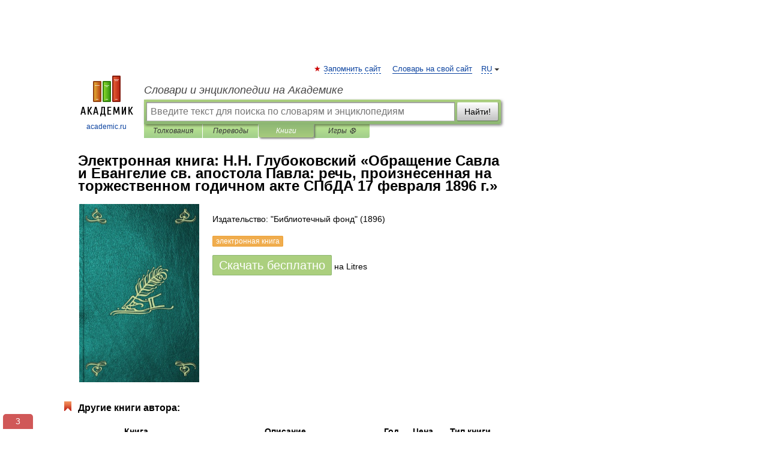

--- FILE ---
content_type: text/html; charset=UTF-8
request_url: https://books.academic.ru/book.nsf/60483702/%D0%9E%D0%B1%D1%80%D0%B0%D1%89%D0%B5%D0%BD%D0%B8%D0%B5+%D0%A1%D0%B0%D0%B2%D0%BB%D0%B0+%D0%B8+%D0%95%D0%B2%D0%B0%D0%BD%D0%B3%D0%B5%D0%BB%D0%B8%D0%B5+%D1%81%D0%B2.+%D0%B0%D0%BF%D0%BE%D1%81%D1%82%D0%BE%D0%BB%D0%B0+%D0%9F%D0%B0%D0%B2%D0%BB%D0%B0%3A+%D1%80%D0%B5%D1%87%D1%8C%2C+%D0%BF%D1%80%D0%BE%D0%B8%D0%B7%D0%BD%D0%B5%D1%81%D0%B5%D0%BD%D0%BD%D0%B0%D1%8F+%D0%BD%D0%B0+%D1%82%D0%BE%D1%80%D0%B6%D0%B5%D1%81%D1%82%D0%B2%D0%B5%D0%BD%D0%BD%D0%BE%D0%BC+%D0%B3%D0%BE%D0%B4%D0%B8%D1%87%D0%BD%D0%BE%D0%BC+%D0%B0%D0%BA%D1%82%D0%B5+%D0%A1%D0%9F%D0%B1%D0%94%D0%90+17+%D1%84%D0%B5%D0%B2%D1%80%D0%B0%D0%BB%D1%8F+1896+%D0%B3.
body_size: 11906
content:
<!DOCTYPE html>
<html lang="ru">
<head>


        <!-- Yandex.Market Widget -->
        <script async src="https://aflt.market.yandex.ru/widget/script/api" type="text/javascript"></script>
        <script type="text/javascript">
            (function (w) {
                function start() {
                    w.removeEventListener("YaMarketAffiliateLoad", start);
                    w.YaMarketAffiliate.createWidget({
                        containerId: "marketWidget",
                        type: "offers",
                        params: {
                            clid: 2300376,
                            metrikaCounterId: 40185884,
                            searchText: "Обращение Савла и Евангелие св. апостола Павла: речь, произнесенная на торжественном годичном акте СПбДА 17 февраля 1896 г.",
                            themeId: 2,
                        }
                    });
                    w.YaMarketAffiliate.createWidget({
                        containerId: "marketWidget1",
                        type: "models",
                        params: {
                            clid: 2300376,
                            metrikaCounterId: 40185884,
                            searchText: "Обращение Савла и Евангелие св. апостола Павла: речь, произнесенная на торжественном годичном акте СПбДА 17 февраля 1896 г.",
                            themeId: 4
                        }
                    });
                    w.YaMarketAffiliate.createWidget({
                        containerId: "marketWidget2",
                        type: "models",
                        params: {
                            clid: 2300376,
                            metrikaCounterId: 40185884,
                            searchText: "Обращение Савла и Евангелие св. апостола Павла: речь, произнесенная на торжественном годичном акте СПбДА 17 февраля 1896 г.",
                            searchType: "also_viewed",
                            themeId: 1
                        }
                    });
                    w.YaMarketAffiliate.createWidget({
                        containerId: "marketWidget3",
                        type: "models",
                        params: {
                            clid: 2300376,
                            metrikaCounterId: 40185884,
                            searchText: "Обращение Савла и Евангелие св. апостола Павла: речь, произнесенная на торжественном годичном акте СПбДА 17 февраля 1896 г.",
                            searchType: "accessories",
                            themeId: 1
                        }
                    });
                }

                w.YaMarketAffiliate
                    ? start()
                    : w.addEventListener("YaMarketAffiliateLoad", start);
            })(window);
        </script>
        <!-- End Yandex.Market Widget -->

	<meta http-equiv="Content-Type" content="text/html; charset=utf-8" />
	<title>Электронная книга: Н.Н. Глубоковский. Обращение Савла и Евангелие св. апостола Павла: речь, произнесенная на торжественном годичном акте СПбДА 17 февраля 1896 г.</title>
	<meta name="Description" content="" />
	<!-- type: desktop C: ru  -->
	<meta name="Keywords" content="Книга" />

 
	<!--[if IE]>
	<meta http-equiv="cleartype" content="on" />
	<meta http-equiv="msthemecompatible" content="no"/>
	<![endif]-->

	<meta name="viewport" content="width=device-width, initial-scale=1, minimum-scale=1">

	
    <meta http-equiv='x-dns-prefetch-control' content='on'>
    <link rel="dns-prefetch" href="https://ajax.googleapis.com">
    <link rel="dns-prefetch" href="https://www.googletagservices.com">
    <link rel="dns-prefetch" href="https://www.google-analytics.com">
    <link rel="dns-prefetch" href="https://pagead2.googlesyndication.com">
    <link rel="dns-prefetch" href="https://ajax.googleapis.com">
    <link rel="dns-prefetch" href="https://an.yandex.ru">
    <link rel="dns-prefetch" href="https://mc.yandex.ru">

    <link rel="preload" href="/images/Logo.png"   as="image" >
    <link rel="preload" href="/images/Logo_h.png" as="image" >

	<meta property="og:title" content="Электронная книга: Н.Н. Глубоковский. Обращение Савла и Евангелие св. апостола Павла: речь, произнесенная на торжественном годичном акте СПбДА 17 февраля 1896 г." />
	<meta property="og:type" content="article" />
	<meta property="og:url" content="https://books.academic.ru/book.nsf/60483702/%D0%9E%D0%B1%D1%80%D0%B0%D1%89%D0%B5%D0%BD%D0%B8%D0%B5+%D0%A1%D0%B0%D0%B2%D0%BB%D0%B0+%D0%B8+%D0%95%D0%B2%D0%B0%D0%BD%D0%B3%D0%B5%D0%BB%D0%B8%D0%B5+%D1%81%D0%B2.+%D0%B0%D0%BF%D0%BE%D1%81%D1%82%D0%BE%D0%BB%D0%B0+%D0%9F%D0%B0%D0%B2%D0%BB%D0%B0%3A+%D1%80%D0%B5%D1%87%D1%8C%2C+%D0%BF%D1%80%D0%BE%D0%B8%D0%B7%D0%BD%D0%B5%D1%81%D0%B5%D0%BD%D0%BD%D0%B0%D1%8F+%D0%BD%D0%B0+%D1%82%D0%BE%D1%80%D0%B6%D0%B5%D1%81%D1%82%D0%B2%D0%B5%D0%BD%D0%BD%D0%BE%D0%BC+%D0%B3%D0%BE%D0%B4%D0%B8%D1%87%D0%BD%D0%BE%D0%BC+%D0%B0%D0%BA%D1%82%D0%B5+%D0%A1%D0%9F%D0%B1%D0%94%D0%90+17+%D1%84%D0%B5%D0%B2%D1%80%D0%B0%D0%BB%D1%8F+1896+%D0%B3." />
	<meta property="og:image" content="https://academic.ru/images/Logo_social_ru.png?3" />
	<meta property="og:description" content="" />
	<meta property="og:site_name" content="Словари и энциклопедии на Академике" />
	<link rel="search" type="application/opensearchdescription+xml" title="Словари и энциклопедии на Академике" href="//dic.academic.ru/dicsearch.xml" />
	<meta name="ROBOTS" content="ALL" />
	<link rel="canonical" href="https://books.academic.ru/book.nsf/60483702/%D0%9E%D0%B1%D1%80%D0%B0%D1%89%D0%B5%D0%BD%D0%B8%D0%B5+%D0%A1%D0%B0%D0%B2%D0%BB%D0%B0+%D0%B8+%D0%95%D0%B2%D0%B0%D0%BD%D0%B3%D0%B5%D0%BB%D0%B8%D0%B5+%D1%81%D0%B2.+%D0%B0%D0%BF%D0%BE%D1%81%D1%82%D0%BE%D0%BB%D0%B0+%D0%9F%D0%B0%D0%B2%D0%BB%D0%B0%3A+%D1%80%D0%B5%D1%87%D1%8C%2C+%D0%BF%D1%80%D0%BE%D0%B8%D0%B7%D0%BD%D0%B5%D1%81%D0%B5%D0%BD%D0%BD%D0%B0%D1%8F+%D0%BD%D0%B0+%D1%82%D0%BE%D1%80%D0%B6%D0%B5%D1%81%D1%82%D0%B2%D0%B5%D0%BD%D0%BD%D0%BE%D0%BC+%D0%B3%D0%BE%D0%B4%D0%B8%D1%87%D0%BD%D0%BE%D0%BC+%D0%B0%D0%BA%D1%82%D0%B5+%D0%A1%D0%9F%D0%B1%D0%94%D0%90+17+%D1%84%D0%B5%D0%B2%D1%80%D0%B0%D0%BB%D1%8F+1896+%D0%B3." />

<!-- d/t desktop  -->
      <script>
        window.CaramelDomain = "academic.ru";
        const caramelJS = document.createElement('script'); 
        caramelJS.src = "https://ads.digitalcaramel.com/caramel.js?ts="+new Date().getTime();
        caramelJS.async = true;
        document.head.appendChild(caramelJS);
      </script>


      <script>window.yaContextCb = window.yaContextCb || [] </script> 
      <script async src="https://yandex.ru/ads/system/context.js"></script>

    
<!-- +++++ ab_flag=1 fa_flag=2 +++++ -->

<style type="text/css">
div.hidden,#sharemenu,div.autosuggest,#contextmenu,#ad_top,#ad_bottom,#ad_right,#ad_top2,#restrictions,#footer ul + div,#TerminsNavigationBar,#top-menu,#lang,#search-tabs,#search-box .translate-lang,#translate-arrow,#dic-query,#logo img.h,#t-direction-head,#langbar,.smm{display:none}p,ul{list-style-type:none;margin:0 0 15px}ul li{margin-bottom:6px}.content ul{list-style-type:disc}*{padding:0;margin:0}html,body{height:100%}body{padding:0;margin:0;color:#000;font:14px Helvetica,Arial,Tahoma,sans-serif;background:#fff;line-height:1.5em}a{color:#0d44a0;text-decoration:none}h1{font-size:24px;margin:0 0 18px}h2{font-size:20px;margin:0 0 14px}h3{font-size:16px;margin:0 0 10px}h1 a,h2 a{color:#454545!important}#page{margin:0 auto}#page{min-height:100%;position:relative;padding-top:105px}#page{width:720px;padding-right:330px}* html #page{height:100%}#header{position:relative;height:122px}#logo{float:left;margin-top:21px;width:125px}#logo a.img{width:90px;margin:0 0 0 16px}#logo a.img.logo-en{margin-left:13px}#logo a{display:block;font-size:12px;text-align:center;word-break:break-all}#site-title{padding-top:35px;margin:0 0 5px 135px}#site-title a{color:#000;font-size:18px;font-style:italic;display:block;font-weight:400}#search-box{margin-left:135px;border-top-right-radius:3px;border-bottom-right-radius:3px;padding:4px;position:relative;background:#abcf7e;min-height:33px}#search-box.dic{background:#896744}#search-box table{border-spacing:0;border-collapse:collapse;width:100%}#search-box table td{padding:0;vertical-align:middle}#search-box table td:first-child{padding-right:3px}#search-box table td:last-child{width:1px}#search-query,#dic-query,.translate-lang{padding:6px;font-size:16px;height:18px;border:1px solid #949494;width:100%;box-sizing:border-box;height:32px;float:none;margin:0;background:white;float:left;border-radius:0!important}#search-button{width:70px;height:32px;text-align:center;border:1px solid #7a8e69;border-radius:3px;background:#e0e0e0}#search-tabs{display:block;margin:0 15px 0 135px;padding:0;list-style-type:none}#search-tabs li{float:left;min-width:70px;max-width:140px;padding:0 15px;height:23px;line-height:23px;background:#bde693;text-align:center;margin-right:1px}#search-box.dic + #search-tabs li{background:#C9A784}#search-tabs li:last-child{border-bottom-right-radius:3px}#search-tabs li a{color:#353535;font-style:italic;font-size:12px;display:block;white-space:nowrap;text-overflow:ellipsis;overflow:hidden}#search-tabs li.active{height:22px;line-height:23px;position:relative;background:#abcf7e;border-bottom-left-radius:3px;border-bottom-right-radius:3px}#search-box.dic + #search-tabs li.active{background:#896744}#search-tabs li.active a{color:white}#content{clear:both;margin:30px 0;padding-left:15px}#content a{text-decoration:underline}#content .breadcrumb{margin-bottom:20px}#search_sublinks,#search_links{margin-bottom:8px;margin-left:-8px}#search_sublinks a,#search_links a{padding:3px 8px 1px;border-radius:2px}#search_sublinks a.active,#search_links a.active{color:#000 !important;background:#bde693;text-decoration:none!important}.term{color:saddlebrown}@media(max-width:767px){.hideForMobile{display:none}#header{height:auto}#page{padding:5px;width:auto}#logo{float:none;width:144px;text-align:left;margin:0;padding-top:5px}#logo a{height:44px;overflow:hidden;text-align:left}#logo img.h{display:initial;width:144px;height:44px}#logo img.v{display:none}#site-title{padding:0;margin:10px 0 5px}#search-box,#search-tabs{clear:both;margin:0;width:auto;padding:4px}#search-box.translate #search-query{width:100%;margin-bottom:4px}#search-box.translate #td-search{overflow:visible;display:table-cell}ul#search-tabs{white-space:nowrap;margin-top:5px;overflow-x:auto;overflow-y:hidden}ul#search-tabs li,ul#search-tabs li.active{background:none!important;box-shadow:none;min-width:0;padding:0 5px;float:none;display:inline-block}ul#search-tabs li a{border-bottom:1px dashed green;font-style:normal;color:green;font-size:16px}ul#search-tabs li.active a{color:black;border-bottom-color:white;font-weight:700}ul#search-tabs li a:hover,ul#search-tabs li.active a:hover{color:black}#content{margin:15px 0}.h250{height:280px;max-height:280px;overflow:hidden;margin:25px 0 25px 0}
}.book_cover{margin-right:10px;padding-right:10px;max-width:200px;max-height:400px}@media (max-width: 767px){#book_partner{display:none}.book_cover{max-width:90%}}</style>

	<link rel="shortcut icon" href="https://academic.ru/favicon.ico" type="image/x-icon" sizes="16x16" />
	<link rel="shortcut icon" href="https://academic.ru/images/icon.ico" type="image/x-icon" sizes="32x32" />
    <link rel="shortcut icon" href="https://academic.ru/images/icon.ico" type="image/x-icon" sizes="48x48" />
    
    <link rel="icon" type="image/png" sizes="16x16" href="/images/Logo_16x16_transparent.png" />
    <link rel="icon" type="image/png" sizes="32x32" href="/images/Logo_32x32_transparent.png" />
    <link rel="icon" type="image/png" sizes="48x48" href="/images/Logo_48x48_transparent.png" />
    <link rel="icon" type="image/png" sizes="64x64" href="/images/Logo_64x64_transparent.png" />
    <link rel="icon" type="image/png" sizes="128x128" href="/images/Logo_128x128_transparent.png" />

    <link rel="apple-touch-icon" sizes="57x57"   href="/images/apple-touch-icon-57x57.png" />
    <link rel="apple-touch-icon" sizes="60x60"   href="/images/apple-touch-icon-60x60.png" />
    <link rel="apple-touch-icon" sizes="72x72"   href="/images/apple-touch-icon-72x72.png" />
    <link rel="apple-touch-icon" sizes="76x76"   href="/images/apple-touch-icon-76x76.png" />
    <link rel="apple-touch-icon" sizes="114x114" href="/images/apple-touch-icon-114x114.png" />
    <link rel="apple-touch-icon" sizes="120x120" href="/images/apple-touch-icon-120x120.png" />
  
    <!-- link rel="mask-icon" href="/images/safari-pinned-tab.svg" color="#5bbad5" -->
    <meta name="msapplication-TileColor" content="#00aba9" />
    <meta name="msapplication-config" content="/images/browserconfig.xml" />
    <meta name="theme-color" content="#ffffff" />

    <meta name="apple-mobile-web-app-capable" content="yes" />
    <meta name="apple-mobile-web-app-status-bar-style" content="black /">


<script type="text/javascript">
  (function(i,s,o,g,r,a,m){i['GoogleAnalyticsObject']=r;i[r]=i[r]||function(){
  (i[r].q=i[r].q||[]).push(arguments)},i[r].l=1*new Date();a=s.createElement(o),
  m=s.getElementsByTagName(o)[0];a.async=1;a.src=g;m.parentNode.insertBefore(a,m)
  })(window,document,'script','//www.google-analytics.com/analytics.js','ga');

  ga('create', 'UA-2754246-1', 'auto');
  ga('require', 'displayfeatures');

  ga('set', 'dimension1', '');
  ga('set', 'dimension2', 'book');
  ga('set', 'dimension3', '1');

  ga('send', 'pageview');

</script>


<script type="text/javascript">
	if(typeof(console) == 'undefined' ) console = {};
	if(typeof(console.log) == 'undefined' ) console.log = function(){};
	if(typeof(console.warn) == 'undefined' ) console.warn = function(){};
	if(typeof(console.error) == 'undefined' ) console.error = function(){};
	if(typeof(console.time) == 'undefined' ) console.time = function(){};
	if(typeof(console.timeEnd) == 'undefined' ) console.timeEnd = function(){};
	Academic = {};
	Academic.sUserLanguage = 'ru';
	Academic.sDomainURL = '';
	Academic.sMainDomainURL = '//dic.academic.ru/';
	Academic.sTranslateDomainURL = '//translate.academic.ru/';
	Academic.deviceType = 'desktop';
		Academic.Lang = {};
	Academic.Lang.sTermNotFound = 'Термин, отвечающий запросу, не найден'; 
</script>


<!--  Вариокуб -->
<script type="text/javascript">
    (function(e, x, pe, r, i, me, nt){
    e[i]=e[i]||function(){(e[i].a=e[i].a||[]).push(arguments)},
    me=x.createElement(pe),me.async=1,me.src=r,nt=x.getElementsByTagName(pe)[0],me.addEventListener("error",function(){function cb(t){t=t[t.length-1],"function"==typeof t&&t({flags:{}})};Array.isArray(e[i].a)&&e[i].a.forEach(cb);e[i]=function(){cb(arguments)}}),nt.parentNode.insertBefore(me,nt)})
    (window, document, "script", "https://abt.s3.yandex.net/expjs/latest/exp.js", "ymab");

    ymab("metrika.70309897", "init"/*, {clientFeatures}, {callback}*/);
    ymab("metrika.70309897", "setConfig", {enableSetYmUid: true});
</script>





</head>
<body>

<div id="ad_top">
<!-- top bnr -->
<div class="banner" style="max-height: 90px; overflow: hidden; display: inline-block;">




<!-- Yandex.RTB R-A-12643772-1 -->
<div id="yandex_rtb_R-A-12643772-1"></div>
<script>
window.yaContextCb.push(() => {
    Ya.Context.AdvManager.render({
        "blockId": "R-A-12643772-1",
        "renderTo": "yandex_rtb_R-A-12643772-1"
    })
})
</script>


</div> <!-- top banner  -->




</div>
	<div id="page"  >








			<div id="header">
				<div id="logo">
					<a href="//academic.ru">
						<img src="//academic.ru/images/Logo.png" class="v" alt="academic.ru" width="88" height="68" />
						<img src="//academic.ru/images/Logo_h.png" class="h" alt="academic.ru" width="144" height="44" />
						<br />
						academic.ru					</a>
				</div>
					<ul id="top-menu">
						<li id="lang">
							<a href="#" class="link">RU</a>

							<ul id="lang-menu">

							<li><a href="//en-academic.com">EN</a></li>
<li><a href="//de-academic.com">DE</a></li>
<li><a href="//es-academic.com">ES</a></li>
<li><a href="//fr-academic.com">FR</a></li>
							</ul>
						</li>
						<!--li><a class="android" href="//dic.academic.ru/android.php">Android версия</a></li-->
						<!--li><a class="apple" href="//dic.academic.ru/apple.php">iPhone/iPad версия</a></li-->
						<li><a class="add-fav link" href="#" onClick="add_favorite(this);">Запомнить сайт</a></li>
						<li><a href="//partners.academic.ru/partner_proposal.php" target="_blank">Словарь на свой сайт</a></li>
						<!--li><a href="#">Форум</a></li-->
					</ul>
					<h2 id="site-title">
						<a href="//academic.ru">Словари и энциклопедии на Академике</a>
					</h2>

					<div id="search-box">
						<form action="/searchall.php" method="get" name="formSearch">

<table><tr><td id="td-search">

							<input type="text" name="SWord" id="search-query" required
							value=""
							title="Введите текст для поиска по словарям и энциклопедиям" placeholder="Введите текст для поиска по словарям и энциклопедиям"
							autocomplete="off">


<div class="translate-lang">
	<select name="from" id="translateFrom">
				<option value="xx">Все языки</option><option value="ru" selected>Русский</option><option value="en">Английский</option><option value="fr">Французский</option><option value="de">Немецкий</option><option value="es">Испанский</option><option disabled>────────</option><option value="sq">Албанский</option><option value="al">Алтайский</option><option value="ar">Арабский</option><option value="an">Арагонский</option><option value="hy">Армянский</option><option value="rp">Арумынский</option><option value="at">Астурийский</option><option value="af">Африкаанс</option><option value="bb">Багобо</option><option value="eu">Баскский</option><option value="ba">Башкирский</option><option value="be">Белорусский</option><option value="bg">Болгарский</option><option value="bu">Бурятский</option><option value="cy">Валлийский</option><option value="wr">Варайский</option><option value="hu">Венгерский</option><option value="vp">Вепсский</option><option value="hs">Верхнелужицкий</option><option value="vi">Вьетнамский</option><option value="ht">Гаитянский</option><option value="el">Греческий</option><option value="ka">Грузинский</option><option value="gn">Гуарани</option><option value="gd">Гэльский</option><option value="da">Датский</option><option value="dl">Долганский</option><option value="pr">Древнерусский язык</option><option value="he">Иврит</option><option value="yi">Идиш</option><option value="in">Ингушский</option><option value="id">Индонезийский</option><option value="ik">Инупиак</option><option value="ga">Ирландский</option><option value="is">Исландский</option><option value="it">Итальянский</option><option value="yo">Йоруба</option><option value="kk">Казахский</option><option value="kc">Карачаевский</option><option value="ca">Каталанский</option><option value="qy">Квенья</option><option value="qu">Кечуа</option><option value="ky">Киргизский</option><option value="zh">Китайский</option><option value="go">Клингонский</option><option value="mm">Коми</option><option value="kv">Коми</option><option value="ko">Корейский</option><option value="cr">Кри</option><option value="ct">Крымскотатарский</option><option value="kp">Кумыкский</option><option value="ku">Курдский</option><option value="km">Кхмерский</option><option value="la">Латинский</option><option value="lv">Латышский</option><option value="ln">Лингала</option><option value="lt">Литовский</option><option value="lb">Люксембургский</option><option value="mu">Майя</option><option value="mk">Македонский</option><option value="ms">Малайский</option><option value="ma">Маньчжурский</option><option value="mi">Маори</option><option value="mj">Марийский</option><option value="mc">Микенский</option><option value="mf">Мокшанский</option><option value="mn">Монгольский</option><option value="nu">Науатль</option><option value="nl">Нидерландский</option><option value="og">Ногайский</option><option value="no">Норвежский</option><option value="oa">Орокский</option><option value="os">Осетинский</option><option value="ot">Османский</option><option value="pi">Пали</option><option value="pm">Папьяменто</option><option value="pa">Пенджабский</option><option value="fa">Персидский</option><option value="pl">Польский</option><option value="pt">Португальский</option><option value="ro">Румынский, Молдавский</option><option value="sa">Санскрит</option><option value="se">Северносаамский</option><option value="sr">Сербский</option><option value="ld">Сефардский</option><option value="sz">Силезский</option><option value="sk">Словацкий</option><option value="sl">Словенский</option><option value="sw">Суахили</option><option value="tl">Тагальский</option><option value="tg">Таджикский</option><option value="th">Тайский</option><option value="tt">Татарский</option><option value="tw">Тви</option><option value="bo">Тибетский</option><option value="tf">Тофаларский</option><option value="tv">Тувинский</option><option value="tr">Турецкий</option><option value="tk">Туркменский</option><option value="ud">Удмуртский</option><option value="uz">Узбекский</option><option value="ug">Уйгурский</option><option value="uk">Украинский</option><option value="ur">Урду</option><option value="uu">Урумский</option><option value="fo">Фарерский</option><option value="fi">Финский</option><option value="hi">Хинди</option><option value="hr">Хорватский</option><option value="cu">Церковнославянский (Старославянский)</option><option value="ke">Черкесский</option><option value="ck">Чероки</option><option value="ce">Чеченский</option><option value="cs">Чешский</option><option value="cv">Чувашский</option><option value="cn">Шайенского</option><option value="sv">Шведский</option><option value="cj">Шорский</option><option value="sx">Шумерский</option><option value="ev">Эвенкийский</option><option value="gw">Эльзасский</option><option value="mv">Эрзянский</option><option value="eo">Эсперанто</option><option value="et">Эстонский</option><option value="ya">Юпийский</option><option value="sh">Якутский</option><option value="ja">Японский</option>	</select>
</div>
<div id="translate-arrow"><a>&nbsp;</a></div>
<div class="translate-lang">
	<select name="to" id="translateOf">
				<option value="xx" selected>Все языки</option><option value="ru">Русский</option><option value="en">Английский</option><option value="fr">Французский</option><option value="de">Немецкий</option><option value="es">Испанский</option><option disabled>────────</option><option value="av">Аварский</option><option value="ad">Адыгейский</option><option value="az">Азербайджанский</option><option value="ai">Айнский язык</option><option value="al">Алтайский</option><option value="ar">Арабский</option><option value="hy">Армянский</option><option value="eu">Баскский</option><option value="ba">Башкирский</option><option value="be">Белорусский</option><option value="hu">Венгерский</option><option value="vp">Вепсский</option><option value="vd">Водский</option><option value="el">Греческий</option><option value="da">Датский</option><option value="he">Иврит</option><option value="yi">Идиш</option><option value="iz">Ижорский</option><option value="in">Ингушский</option><option value="id">Индонезийский</option><option value="is">Исландский</option><option value="it">Итальянский</option><option value="kk">Казахский</option><option value="kc">Карачаевский</option><option value="zh">Китайский</option><option value="kv">Коми</option><option value="ct">Крымскотатарский</option><option value="kp">Кумыкский</option><option value="la">Латинский</option><option value="lv">Латышский</option><option value="lt">Литовский</option><option value="mj">Марийский</option><option value="mf">Мокшанский</option><option value="mn">Монгольский</option><option value="nl">Нидерландский</option><option value="no">Норвежский</option><option value="os">Осетинский</option><option value="fa">Персидский</option><option value="pl">Польский</option><option value="pt">Португальский</option><option value="sk">Словацкий</option><option value="sl">Словенский</option><option value="sw">Суахили</option><option value="tg">Таджикский</option><option value="th">Тайский</option><option value="tt">Татарский</option><option value="tr">Турецкий</option><option value="tk">Туркменский</option><option value="ud">Удмуртский</option><option value="uz">Узбекский</option><option value="ug">Уйгурский</option><option value="uk">Украинский</option><option value="uu">Урумский</option><option value="fi">Финский</option><option value="cu">Церковнославянский (Старославянский)</option><option value="ce">Чеченский</option><option value="cs">Чешский</option><option value="cv">Чувашский</option><option value="sv">Шведский</option><option value="cj">Шорский</option><option value="ev">Эвенкийский</option><option value="mv">Эрзянский</option><option value="eo">Эсперанто</option><option value="et">Эстонский</option><option value="sh">Якутский</option><option value="ja">Японский</option>	</select>
</div>
<input type="hidden" name="did" id="did-field" value="" />
<input type="hidden" id="search-type" name="stype" value="10" />

</td><td>

							<button id="search-button">Найти!</button>

</td></tr></table>

						</form>

						<input type="text" name="dic_query" id="dic-query"
						title="Интерактивное оглавление. Вводите нужный Вам термин" placeholder="Интерактивное оглавление. Вводите нужный Вам термин"
						autocomplete="off" >


					</div>
				  <ul id="search-tabs">
    <li data-search-type="0" id="interpretations" ><a href="#" onclick="return false;">Толкования</a></li>
    <li data-search-type="1"  id="translations" ><a href="#" onclick="return false;">Переводы</a></li>
    <li data-search-type="10" id="books"        class="active"    ><a href="#" onclick="return false;">Книги       </a></li>
    <li data-search-type="88" id="games"            ><a href="https://games.academic.ru" title="Бесплатные игры" >Игры ⚽</a></li>
  </ul>
				</div>

	
<div id="ad_top2"></div>	
			<div id="content">

				<div class="content" itemscope itemtype="//data-vocabulary.org/Product">
				<div itemscope itemtype="//data-vocabulary.org/Breadcrumb">

				</div>
					<meta itemprop="category" content="Media > Books" />
					<meta itemprop="identifier" content="isbn:" />
					<div class="title">
						<h1 style="margin-top:10px"><span itemprop="title">Электронная книга: </span><span itemprop="name">Н.Н. Глубоковский &#171;Обращение Савла и Евангелие св. апостола Павла: речь, произнесенная на торжественном годичном акте СПбДА 17 февраля 1896 г.&#187;</span></h1>
					</div>
<table width="100%" cellpadding="2">
<tr><td width="20%" valign="top">
<img src="http://cv6.litres.ru/pub/c/cover/444265.jpg" border=0 align="left" class="book_cover" alt="Обращение Савла и Евангелие св. апостола Павла: речь, произнесенная на торжественном годичном акте СПбДА 17 февраля 1896 г."/>
</td>
<td valign="top" style="text-align:left;">
<p itemprop="description"></p>
<p><span itemprop="brand">Издательство: "Библиотечный фонд"</span> (1896)</p>
<p itemprop="offerDetails" itemscope itemtype="//data-vocabulary.org/Offer">
<span itemprop="identifier" content="isbn:">
<p><span class="notice">электронная книга</span> </p><p><a class="big_green" rel="nofollow" href="//dic.academic.ru/jump.php?t=18236c58&amp;j=%2Fwww.litres.ru%2Fnikolay-glubokovskiy%2Fobraschenie-savla-i-evangelie-sv-apostola-pavla-rech-proiznesennaya-na-torzhestvennom-godichnom-akte-spbda-17-fevralya-1896%2F%3Flfrom%3D18125199" target="_blank">Скачать бесплатно</a> <span>на Litres</span></p>
</span><div></div>
</p>
</td></tr>
</table>
<div id="book_partner"><script type="text/topadvert">
          load_event: page_load
          feed_id: 11060
      pattern_id: 7291
      book_author: Н.Н. Глубоковский
      book_name: Обращение Савла и Евангелие св. апостола Павла: речь, произнесенная на торжественном годичном акте СПбДА 17 февраля 1896 г.
      </script><script type="text/javascript" charset="utf-8" defer="defer" async="async" src="//loader.adrelayer.com/load.js"></script></div>


					<div class="other-info">
<div class="holder"><h3 class="dictionary">Другие книги автора:</h3>
<table cellspacing="0" id="booktable"><thead><tr><th>Книга</th><th>Описание</th><th class="hideForMobile">Год</th><th class="hideForMobile">Цена</th><th class="hideForMobile">Тип книги</th></tr></thead><tbody>
<tr><td><a href="//books.academic.ru/book.nsf/60483701/%D0%9E+%D0%BF%D0%B0%D1%81%D1%85%D0%B0%D0%BB%D1%8C%D0%BD%D0%BE%D0%B9+%D0%B2%D0%B5%D1%87%D0%B5%D1%80%D0%B8+%D0%A5%D1%80%D0%B8%D1%81%D1%82%D0%BE%D0%B2%D0%BE%D0%B9+%D0%B8+%D0%BE%D0%B1+%D0%BE%D1%82%D0%BD%D0%BE%D1%88%D0%B5%D0%BD%D0%B8%D1%8F%D1%85+%D0%BA+%D0%93%D0%BE%D1%81%D0%BF%D0%BE%D0%B4%D1%83+%D1%81%D0%BE%D0%B2%D1%80%D0%B5%D0%BC%D0%B5%D0%BD%D0%BD%D0%BE%D0%B3%D0%BE+%D0%95%D0%BC%D1%83+%D0%B5%D0%B2%D1%80%D0%B5%D0%B9%D1%81%D1%82%D0%B2%D0%B0">О пасхальной вечери Христовой и об отношениях к Господу современного Ему еврейства</a></td><td> — Библиотечный фонд,    <a class="notice" href="//books.academic.ru/book.nsf/60483701/%D0%9E+%D0%BF%D0%B0%D1%81%D1%85%D0%B0%D0%BB%D1%8C%D0%BD%D0%BE%D0%B9+%D0%B2%D0%B5%D1%87%D0%B5%D1%80%D0%B8+%D0%A5%D1%80%D0%B8%D1%81%D1%82%D0%BE%D0%B2%D0%BE%D0%B9+%D0%B8+%D0%BE%D0%B1+%D0%BE%D1%82%D0%BD%D0%BE%D1%88%D0%B5%D0%BD%D0%B8%D1%8F%D1%85+%D0%BA+%D0%93%D0%BE%D1%81%D0%BF%D0%BE%D0%B4%D1%83+%D1%81%D0%BE%D0%B2%D1%80%D0%B5%D0%BC%D0%B5%D0%BD%D0%BD%D0%BE%D0%B3%D0%BE+%D0%95%D0%BC%D1%83+%D0%B5%D0%B2%D1%80%D0%B5%D0%B9%D1%81%D1%82%D0%B2%D0%B0">электронная книга</a>  <a href="//books.academic.ru/book.nsf/60483701/%D0%9E+%D0%BF%D0%B0%D1%81%D1%85%D0%B0%D0%BB%D1%8C%D0%BD%D0%BE%D0%B9+%D0%B2%D0%B5%D1%87%D0%B5%D1%80%D0%B8+%D0%A5%D1%80%D0%B8%D1%81%D1%82%D0%BE%D0%B2%D0%BE%D0%B9+%D0%B8+%D0%BE%D0%B1+%D0%BE%D1%82%D0%BD%D0%BE%D1%88%D0%B5%D0%BD%D0%B8%D1%8F%D1%85+%D0%BA+%D0%93%D0%BE%D1%81%D0%BF%D0%BE%D0%B4%D1%83+%D1%81%D0%BE%D0%B2%D1%80%D0%B5%D0%BC%D0%B5%D0%BD%D0%BD%D0%BE%D0%B3%D0%BE+%D0%95%D0%BC%D1%83+%D0%B5%D0%B2%D1%80%D0%B5%D0%B9%D1%81%D1%82%D0%B2%D0%B0">Подробнее...</a></td><td class="year hideForMobile">1893</td><td class="price hideForMobile"></td><td class="hideForMobile">электронная книга</td></tr>
<tr><td><a href="//books.academic.ru/book.nsf/60483698/%D0%98%D1%81%D0%BA%D1%83%D0%BF%D0%BB%D0%B5%D0%BD%D0%B8%D0%B5+%D0%B8+%D0%98%D1%81%D0%BA%D1%83%D0%BF%D0%B8%D1%82%D0%B5%D0%BB%D1%8C+%28%D0%BF%D0%BE+%D0%95%D0%B2%D1%80.%2C+%D0%B3%D0%BB.+2%29">Искупление и Искупитель (по Евр., гл. 2)</a></td><td> — Библиотечный фонд,    <a class="notice" href="//books.academic.ru/book.nsf/60483698/%D0%98%D1%81%D0%BA%D1%83%D0%BF%D0%BB%D0%B5%D0%BD%D0%B8%D0%B5+%D0%B8+%D0%98%D1%81%D0%BA%D1%83%D0%BF%D0%B8%D1%82%D0%B5%D0%BB%D1%8C+%28%D0%BF%D0%BE+%D0%95%D0%B2%D1%80.%2C+%D0%B3%D0%BB.+2%29">электронная книга</a>  <a href="//books.academic.ru/book.nsf/60483698/%D0%98%D1%81%D0%BA%D1%83%D0%BF%D0%BB%D0%B5%D0%BD%D0%B8%D0%B5+%D0%B8+%D0%98%D1%81%D0%BA%D1%83%D0%BF%D0%B8%D1%82%D0%B5%D0%BB%D1%8C+%28%D0%BF%D0%BE+%D0%95%D0%B2%D1%80.%2C+%D0%B3%D0%BB.+2%29">Подробнее...</a></td><td class="year hideForMobile">1917</td><td class="price hideForMobile"></td><td class="hideForMobile">электронная книга</td></tr>
<tr><td><a href="//books.academic.ru/book.nsf/60483699/%D0%9E+%D0%92%D1%82%D0%BE%D1%80%D0%BE%D0%BC+%D0%BF%D0%BE%D1%81%D0%BB%D0%B0%D0%BD%D0%B8%D0%B8+%D1%81%D0%B2.+%D0%B0%D0%BF%D0%BE%D1%81%D1%82%D0%BE%D0%BB%D0%B0+%D0%9F%D0%B0%D0%B2%D0%BB%D0%B0+%D0%BA+%D1%84%D0%B5%D1%81%D1%81%D0%B0%D0%BB%D0%BE%D0%BD%D0%B8%D0%BA%D0%B8%D0%B9%D1%86%D0%B0%D0%BC">О Втором послании св. апостола Павла к фессалоникийцам</a></td><td> — Библиотечный фонд,    <a class="notice" href="//books.academic.ru/book.nsf/60483699/%D0%9E+%D0%92%D1%82%D0%BE%D1%80%D0%BE%D0%BC+%D0%BF%D0%BE%D1%81%D0%BB%D0%B0%D0%BD%D0%B8%D0%B8+%D1%81%D0%B2.+%D0%B0%D0%BF%D0%BE%D1%81%D1%82%D0%BE%D0%BB%D0%B0+%D0%9F%D0%B0%D0%B2%D0%BB%D0%B0+%D0%BA+%D1%84%D0%B5%D1%81%D1%81%D0%B0%D0%BB%D0%BE%D0%BD%D0%B8%D0%BA%D0%B8%D0%B9%D1%86%D0%B0%D0%BC">электронная книга</a>  <a href="//books.academic.ru/book.nsf/60483699/%D0%9E+%D0%92%D1%82%D0%BE%D1%80%D0%BE%D0%BC+%D0%BF%D0%BE%D1%81%D0%BB%D0%B0%D0%BD%D0%B8%D0%B8+%D1%81%D0%B2.+%D0%B0%D0%BF%D0%BE%D1%81%D1%82%D0%BE%D0%BB%D0%B0+%D0%9F%D0%B0%D0%B2%D0%BB%D0%B0+%D0%BA+%D1%84%D0%B5%D1%81%D1%81%D0%B0%D0%BB%D0%BE%D0%BD%D0%B8%D0%BA%D0%B8%D0%B9%D1%86%D0%B0%D0%BC">Подробнее...</a></td><td class="year hideForMobile">1915</td><td class="price hideForMobile"></td><td class="hideForMobile">электронная книга</td></tr>
<tr><td><a href="//books.academic.ru/book.nsf/60483700/%D0%9E+%D0%9A%D0%B2%D0%B8%D1%80%D0%B8%D0%BD%D0%B8%D0%B5%D0%B2%D0%BE%D0%B9+%D0%BF%D0%B5%D1%80%D0%B5%D0%BF%D0%B8%D1%81%D0%B8+%D0%BF%D0%BE+%D1%81%D0%B2%D1%8F%D0%B7%D0%B8+%D0%B5%D0%B5+%D1%81+%D0%A0%D0%BE%D0%B6%D0%B4%D0%B5%D1%81%D1%82%D0%B2%D0%BE%D0%BC+%D0%A5%D1%80%D0%B8%D1%81%D1%82%D0%BE%D0%B2%D1%8B%D0%BC">О Квириниевой переписи по связи ее с Рождеством Христовым</a></td><td> — Библиотечный фонд,    <a class="notice" href="//books.academic.ru/book.nsf/60483700/%D0%9E+%D0%9A%D0%B2%D0%B8%D1%80%D0%B8%D0%BD%D0%B8%D0%B5%D0%B2%D0%BE%D0%B9+%D0%BF%D0%B5%D1%80%D0%B5%D0%BF%D0%B8%D1%81%D0%B8+%D0%BF%D0%BE+%D1%81%D0%B2%D1%8F%D0%B7%D0%B8+%D0%B5%D0%B5+%D1%81+%D0%A0%D0%BE%D0%B6%D0%B4%D0%B5%D1%81%D1%82%D0%B2%D0%BE%D0%BC+%D0%A5%D1%80%D0%B8%D1%81%D1%82%D0%BE%D0%B2%D1%8B%D0%BC">электронная книга</a>  <a href="//books.academic.ru/book.nsf/60483700/%D0%9E+%D0%9A%D0%B2%D0%B8%D1%80%D0%B8%D0%BD%D0%B8%D0%B5%D0%B2%D0%BE%D0%B9+%D0%BF%D0%B5%D1%80%D0%B5%D0%BF%D0%B8%D1%81%D0%B8+%D0%BF%D0%BE+%D1%81%D0%B2%D1%8F%D0%B7%D0%B8+%D0%B5%D0%B5+%D1%81+%D0%A0%D0%BE%D0%B6%D0%B4%D0%B5%D1%81%D1%82%D0%B2%D0%BE%D0%BC+%D0%A5%D1%80%D0%B8%D1%81%D1%82%D0%BE%D0%B2%D1%8B%D0%BC">Подробнее...</a></td><td class="year hideForMobile">1913</td><td class="price hideForMobile"></td><td class="hideForMobile">электронная книга</td></tr>
<tr><td><a href="//books.academic.ru/book.nsf/60483695/%D0%93%D1%80%D0%B5%D1%87%D0%B5%D1%81%D0%BA%D0%B8%D0%B9+%D1%80%D1%83%D0%BA%D0%BE%D0%BF%D0%B8%D1%81%D0%BD%D1%8B%D0%B9+%D0%95%D0%B2%D0%B0%D0%BD%D0%B3%D0%B5%D0%BB%D0%B8%D1%81%D1%82%D0%B0%D1%80%D0%B8%D0%B9+%D0%B8%D0%B7+%D1%81%D0%BE%D0%B1%D1%80%D0%B0%D0%BD%D0%B8%D1%8F+%D0%BF%D1%80%D0%BE%D1%84.+%D0%98.+%D0%95.+%D0%A2%D1%80%D0%BE%D0%B8%D1%86%D0%BA%D0%BE%D0%B3%D0%BE">Греческий рукописный Евангелистарий из собрания проф. И. Е. Троицкого</a></td><td> — Библиотечный фонд,    <a class="notice" href="//books.academic.ru/book.nsf/60483695/%D0%93%D1%80%D0%B5%D1%87%D0%B5%D1%81%D0%BA%D0%B8%D0%B9+%D1%80%D1%83%D0%BA%D0%BE%D0%BF%D0%B8%D1%81%D0%BD%D1%8B%D0%B9+%D0%95%D0%B2%D0%B0%D0%BD%D0%B3%D0%B5%D0%BB%D0%B8%D1%81%D1%82%D0%B0%D1%80%D0%B8%D0%B9+%D0%B8%D0%B7+%D1%81%D0%BE%D0%B1%D1%80%D0%B0%D0%BD%D0%B8%D1%8F+%D0%BF%D1%80%D0%BE%D1%84.+%D0%98.+%D0%95.+%D0%A2%D1%80%D0%BE%D0%B8%D1%86%D0%BA%D0%BE%D0%B3%D0%BE">электронная книга</a>  <a href="//books.academic.ru/book.nsf/60483695/%D0%93%D1%80%D0%B5%D1%87%D0%B5%D1%81%D0%BA%D0%B8%D0%B9+%D1%80%D1%83%D0%BA%D0%BE%D0%BF%D0%B8%D1%81%D0%BD%D1%8B%D0%B9+%D0%95%D0%B2%D0%B0%D0%BD%D0%B3%D0%B5%D0%BB%D0%B8%D1%81%D1%82%D0%B0%D1%80%D0%B8%D0%B9+%D0%B8%D0%B7+%D1%81%D0%BE%D0%B1%D1%80%D0%B0%D0%BD%D0%B8%D1%8F+%D0%BF%D1%80%D0%BE%D1%84.+%D0%98.+%D0%95.+%D0%A2%D1%80%D0%BE%D0%B8%D1%86%D0%BA%D0%BE%D0%B3%D0%BE">Подробнее...</a></td><td class="year hideForMobile">1897</td><td class="price hideForMobile"></td><td class="hideForMobile">электронная книга</td></tr>
<tr><td><a href="//books.academic.ru/book.nsf/60483696/%D0%93%D1%80%D0%B5%D1%87%D0%B5%D1%81%D0%BA%D0%B8%D0%B9+%D1%8F%D0%B7%D1%8B%D0%BA+%D0%9D%D0%BE%D0%B2%D0%BE%D0%B3%D0%BE+%D0%97%D0%B0%D0%B2%D0%B5%D1%82%D0%B0+%D0%B2+%D1%81%D0%B2%D0%B5%D1%82%D0%B5+%D1%81%D0%BE%D0%B2%D1%80%D0%B5%D0%BC%D0%B5%D0%BD%D0%BD%D0%BE%D0%B3%D0%BE+%D1%8F%D0%B7%D1%8B%D0%BA%D0%BE%D0%B7%D0%BD%D0%B0%D0%BD%D0%B8%D1%8F">Греческий язык Нового Завета в свете современного языкознания</a></td><td> — Библиотечный фонд,    <a class="notice" href="//books.academic.ru/book.nsf/60483696/%D0%93%D1%80%D0%B5%D1%87%D0%B5%D1%81%D0%BA%D0%B8%D0%B9+%D1%8F%D0%B7%D1%8B%D0%BA+%D0%9D%D0%BE%D0%B2%D0%BE%D0%B3%D0%BE+%D0%97%D0%B0%D0%B2%D0%B5%D1%82%D0%B0+%D0%B2+%D1%81%D0%B2%D0%B5%D1%82%D0%B5+%D1%81%D0%BE%D0%B2%D1%80%D0%B5%D0%BC%D0%B5%D0%BD%D0%BD%D0%BE%D0%B3%D0%BE+%D1%8F%D0%B7%D1%8B%D0%BA%D0%BE%D0%B7%D0%BD%D0%B0%D0%BD%D0%B8%D1%8F">электронная книга</a>  <a href="//books.academic.ru/book.nsf/60483696/%D0%93%D1%80%D0%B5%D1%87%D0%B5%D1%81%D0%BA%D0%B8%D0%B9+%D1%8F%D0%B7%D1%8B%D0%BA+%D0%9D%D0%BE%D0%B2%D0%BE%D0%B3%D0%BE+%D0%97%D0%B0%D0%B2%D0%B5%D1%82%D0%B0+%D0%B2+%D1%81%D0%B2%D0%B5%D1%82%D0%B5+%D1%81%D0%BE%D0%B2%D1%80%D0%B5%D0%BC%D0%B5%D0%BD%D0%BD%D0%BE%D0%B3%D0%BE+%D1%8F%D0%B7%D1%8B%D0%BA%D0%BE%D0%B7%D0%BD%D0%B0%D0%BD%D0%B8%D1%8F">Подробнее...</a></td><td class="year hideForMobile">1915</td><td class="price hideForMobile"></td><td class="hideForMobile">электронная книга</td></tr>
<tr><td><a href="//books.academic.ru/book.nsf/60483697/%D0%95%D0%B2%D0%B0%D0%BD%D0%B3%D0%B5%D0%BB%D0%B8%D1%8F+%D0%B8+%D0%B8%D1%85+%D0%B1%D0%BB%D0%B0%D0%B3%D0%BE%D0%B2%D0%B5%D1%81%D1%82%D0%B8%D0%B5+%D0%BE+%D0%A5%D1%80%D0%B8%D1%81%D1%82%D0%B5-%D0%A1%D0%BF%D0%B0%D1%81%D0%B8%D1%82%D0%B5%D0%BB%D0%B5+%D0%B8+%D0%95%D0%B3%D0%BE+%D0%B8%D1%81%D0%BA%D1%83%D0%BF%D0%B8%D1%82%D0%B5%D0%BB%D1%8C%D0%BD%D0%BE%D0%BC+%D0%B4%D0%B5%D0%BB%D0%B5">Евангелия и их благовестие о Христе-Спасителе и Его искупительном деле</a></td><td> — Библиотечный фонд,    <a class="notice" href="//books.academic.ru/book.nsf/60483697/%D0%95%D0%B2%D0%B0%D0%BD%D0%B3%D0%B5%D0%BB%D0%B8%D1%8F+%D0%B8+%D0%B8%D1%85+%D0%B1%D0%BB%D0%B0%D0%B3%D0%BE%D0%B2%D0%B5%D1%81%D1%82%D0%B8%D0%B5+%D0%BE+%D0%A5%D1%80%D0%B8%D1%81%D1%82%D0%B5-%D0%A1%D0%BF%D0%B0%D1%81%D0%B8%D1%82%D0%B5%D0%BB%D0%B5+%D0%B8+%D0%95%D0%B3%D0%BE+%D0%B8%D1%81%D0%BA%D1%83%D0%BF%D0%B8%D1%82%D0%B5%D0%BB%D1%8C%D0%BD%D0%BE%D0%BC+%D0%B4%D0%B5%D0%BB%D0%B5">электронная книга</a>  <a href="//books.academic.ru/book.nsf/60483697/%D0%95%D0%B2%D0%B0%D0%BD%D0%B3%D0%B5%D0%BB%D0%B8%D1%8F+%D0%B8+%D0%B8%D1%85+%D0%B1%D0%BB%D0%B0%D0%B3%D0%BE%D0%B2%D0%B5%D1%81%D1%82%D0%B8%D0%B5+%D0%BE+%D0%A5%D1%80%D0%B8%D1%81%D1%82%D0%B5-%D0%A1%D0%BF%D0%B0%D1%81%D0%B8%D1%82%D0%B5%D0%BB%D0%B5+%D0%B8+%D0%95%D0%B3%D0%BE+%D0%B8%D1%81%D0%BA%D1%83%D0%BF%D0%B8%D1%82%D0%B5%D0%BB%D1%8C%D0%BD%D0%BE%D0%BC+%D0%B4%D0%B5%D0%BB%D0%B5">Подробнее...</a></td><td class="year hideForMobile">до 1917</td><td class="price hideForMobile"></td><td class="hideForMobile">электронная книга</td></tr>
<tr><td><a href="//books.academic.ru/book.nsf/60483692/%D0%91%D0%BB%D0%B0%D0%B3%D0%BE%D0%B2%D0%B5%D1%81%D1%82%D0%B8%D0%B5+%D1%81%D0%B2.+%D0%B0%D0%BF%D0%BE%D1%81%D1%82%D0%BE%D0%BB%D0%B0+%D0%9F%D0%B0%D0%B2%D0%BB%D0%B0+%D0%BF%D0%BE+%D0%B5%D0%B3%D0%BE+%D0%BF%D1%80%D0%BE%D0%B8%D1%81%D1%85%D0%BE%D0%B6%D0%B4%D0%B5%D0%BD%D0%B8%D1%8E+%D0%B8+%D1%81%D1%83%D1%89%D0%B5%D1%81%D1%82%D0%B2%D1%83.+%D0%9A%D0%BD.+3">Благовестие св. апостола Павла по его происхождению и существу. Кн. 3</a></td><td>Благовестие св. апостола Павла по его происхождению и существу: библейско-богословское исследование. Кн. 3&#8230; — Библиотечный фонд,    <a class="notice" href="//books.academic.ru/book.nsf/60483692/%D0%91%D0%BB%D0%B0%D0%B3%D0%BE%D0%B2%D0%B5%D1%81%D1%82%D0%B8%D0%B5+%D1%81%D0%B2.+%D0%B0%D0%BF%D0%BE%D1%81%D1%82%D0%BE%D0%BB%D0%B0+%D0%9F%D0%B0%D0%B2%D0%BB%D0%B0+%D0%BF%D0%BE+%D0%B5%D0%B3%D0%BE+%D0%BF%D1%80%D0%BE%D0%B8%D1%81%D1%85%D0%BE%D0%B6%D0%B4%D0%B5%D0%BD%D0%B8%D1%8E+%D0%B8+%D1%81%D1%83%D1%89%D0%B5%D1%81%D1%82%D0%B2%D1%83.+%D0%9A%D0%BD.+3">электронная книга</a>  <a href="//books.academic.ru/book.nsf/60483692/%D0%91%D0%BB%D0%B0%D0%B3%D0%BE%D0%B2%D0%B5%D1%81%D1%82%D0%B8%D0%B5+%D1%81%D0%B2.+%D0%B0%D0%BF%D0%BE%D1%81%D1%82%D0%BE%D0%BB%D0%B0+%D0%9F%D0%B0%D0%B2%D0%BB%D0%B0+%D0%BF%D0%BE+%D0%B5%D0%B3%D0%BE+%D0%BF%D1%80%D0%BE%D0%B8%D1%81%D1%85%D0%BE%D0%B6%D0%B4%D0%B5%D0%BD%D0%B8%D1%8E+%D0%B8+%D1%81%D1%83%D1%89%D0%B5%D1%81%D1%82%D0%B2%D1%83.+%D0%9A%D0%BD.+3">Подробнее...</a></td><td class="year hideForMobile">1912</td><td class="price hideForMobile"></td><td class="hideForMobile">электронная книга</td></tr>
<tr><td><a href="//books.academic.ru/book.nsf/60483693/%D0%91%D0%BB%D0%B0%D0%B3%D0%BE%D0%B2%D0%B5%D1%81%D1%82%D0%B8%D0%B5+%D1%85%D1%80%D0%B8%D1%81%D1%82%D0%B8%D0%B0%D0%BD%D1%81%D0%BA%D0%BE%D0%B9+%D1%81%D0%B2%D0%BE%D0%B1%D0%BE%D0%B4%D1%8B+%D0%B2+%D0%BF%D0%BE%D1%81%D0%BB%D0%B0%D0%BD%D0%B8%D0%B8+%D1%81%D0%B2.+%D0%B0%D0%BF%D0%BE%D1%81%D1%82%D0%BE%D0%BB%D0%B0+%D0%9F%D0%B0%D0%B2%D0%BB%D0%B0+%D0%BA+%D0%93%D0%B0%D0%BB%D0%B0%D1%82%D0%B0%D0%BC">Благовестие христианской свободы в послании св. апостола Павла к Галатам</a></td><td>Благовестие христианской свободы в послании св. апостола Павла к Галатам: сжатый обзор апостольского&#8230; — Библиотечный фонд,    <a class="notice" href="//books.academic.ru/book.nsf/60483693/%D0%91%D0%BB%D0%B0%D0%B3%D0%BE%D0%B2%D0%B5%D1%81%D1%82%D0%B8%D0%B5+%D1%85%D1%80%D0%B8%D1%81%D1%82%D0%B8%D0%B0%D0%BD%D1%81%D0%BA%D0%BE%D0%B9+%D1%81%D0%B2%D0%BE%D0%B1%D0%BE%D0%B4%D1%8B+%D0%B2+%D0%BF%D0%BE%D1%81%D0%BB%D0%B0%D0%BD%D0%B8%D0%B8+%D1%81%D0%B2.+%D0%B0%D0%BF%D0%BE%D1%81%D1%82%D0%BE%D0%BB%D0%B0+%D0%9F%D0%B0%D0%B2%D0%BB%D0%B0+%D0%BA+%D0%93%D0%B0%D0%BB%D0%B0%D1%82%D0%B0%D0%BC">электронная книга</a>  <a href="//books.academic.ru/book.nsf/60483693/%D0%91%D0%BB%D0%B0%D0%B3%D0%BE%D0%B2%D0%B5%D1%81%D1%82%D0%B8%D0%B5+%D1%85%D1%80%D0%B8%D1%81%D1%82%D0%B8%D0%B0%D0%BD%D1%81%D0%BA%D0%BE%D0%B9+%D1%81%D0%B2%D0%BE%D0%B1%D0%BE%D0%B4%D1%8B+%D0%B2+%D0%BF%D0%BE%D1%81%D0%BB%D0%B0%D0%BD%D0%B8%D0%B8+%D1%81%D0%B2.+%D0%B0%D0%BF%D0%BE%D1%81%D1%82%D0%BE%D0%BB%D0%B0+%D0%9F%D0%B0%D0%B2%D0%BB%D0%B0+%D0%BA+%D0%93%D0%B0%D0%BB%D0%B0%D1%82%D0%B0%D0%BC">Подробнее...</a></td><td class="year hideForMobile">1935</td><td class="price hideForMobile"></td><td class="hideForMobile">электронная книга</td></tr>
<tr><td><a href="//books.academic.ru/book.nsf/60483694/%D0%91%D0%BB%D0%B0%D0%B3%D0%BE%D0%B2%D0%B5%D1%81%D1%82%D0%B8%D0%B5+%D1%85%D1%80%D0%B8%D1%81%D1%82%D0%B8%D0%B0%D0%BD%D1%81%D0%BA%D0%BE%D0%B9+%D1%81%D0%BB%D0%B0%D0%B2%D1%8B+%D0%B2+%D0%90%D0%BF%D0%BE%D0%BA%D0%B0%D0%BB%D0%B8%D0%BF%D1%81%D0%B8%D1%81%D0%B5+%D1%81%D0%B2.+%D0%B0%D0%BF%D0%BE%D1%81%D1%82%D0%BE%D0%BB%D0%B0+%D0%98%D0%BE%D0%B0%D0%BD%D0%BD%D0%B0+%D0%91%D0%BE%D0%B3%D0%BE%D1%81%D0%BB%D0%BE%D0%B2%D0%B0%3A+%D1%81%D0%B6%D0%B0%D1%82%D1%8B%D0%B9+%D0%BE%D0%B1%D0%B7%D0%BE%D1%80">Благовестие христианской славы в Апокалипсисе св. апостола Иоанна Богослова: сжатый обзор</a></td><td> — Библиотечный фонд,    <a class="notice" href="//books.academic.ru/book.nsf/60483694/%D0%91%D0%BB%D0%B0%D0%B3%D0%BE%D0%B2%D0%B5%D1%81%D1%82%D0%B8%D0%B5+%D1%85%D1%80%D0%B8%D1%81%D1%82%D0%B8%D0%B0%D0%BD%D1%81%D0%BA%D0%BE%D0%B9+%D1%81%D0%BB%D0%B0%D0%B2%D1%8B+%D0%B2+%D0%90%D0%BF%D0%BE%D0%BA%D0%B0%D0%BB%D0%B8%D0%BF%D1%81%D0%B8%D1%81%D0%B5+%D1%81%D0%B2.+%D0%B0%D0%BF%D0%BE%D1%81%D1%82%D0%BE%D0%BB%D0%B0+%D0%98%D0%BE%D0%B0%D0%BD%D0%BD%D0%B0+%D0%91%D0%BE%D0%B3%D0%BE%D1%81%D0%BB%D0%BE%D0%B2%D0%B0%3A+%D1%81%D0%B6%D0%B0%D1%82%D1%8B%D0%B9+%D0%BE%D0%B1%D0%B7%D0%BE%D1%80">электронная книга</a>  <a href="//books.academic.ru/book.nsf/60483694/%D0%91%D0%BB%D0%B0%D0%B3%D0%BE%D0%B2%D0%B5%D1%81%D1%82%D0%B8%D0%B5+%D1%85%D1%80%D0%B8%D1%81%D1%82%D0%B8%D0%B0%D0%BD%D1%81%D0%BA%D0%BE%D0%B9+%D1%81%D0%BB%D0%B0%D0%B2%D1%8B+%D0%B2+%D0%90%D0%BF%D0%BE%D0%BA%D0%B0%D0%BB%D0%B8%D0%BF%D1%81%D0%B8%D1%81%D0%B5+%D1%81%D0%B2.+%D0%B0%D0%BF%D0%BE%D1%81%D1%82%D0%BE%D0%BB%D0%B0+%D0%98%D0%BE%D0%B0%D0%BD%D0%BD%D0%B0+%D0%91%D0%BE%D0%B3%D0%BE%D1%81%D0%BB%D0%BE%D0%B2%D0%B0%3A+%D1%81%D0%B6%D0%B0%D1%82%D1%8B%D0%B9+%D0%BE%D0%B1%D0%B7%D0%BE%D1%80">Подробнее...</a></td><td class="year hideForMobile">1966</td><td class="price hideForMobile"></td><td class="hideForMobile">электронная книга</td></tr>
<tr><td><a href="//books.academic.ru/book.nsf/60483690/%D0%91%D0%BB%D0%B0%D0%B3%D0%BE%D0%B2%D0%B5%D1%81%D1%82%D0%B8%D0%B5+%D1%81%D0%B2.+%D0%B0%D0%BF%D0%BE%D1%81%D1%82%D0%BE%D0%BB%D0%B0+%D0%9F%D0%B0%D0%B2%D0%BB%D0%B0+%D0%BF%D0%BE+%D0%B5%D0%B3%D0%BE+%D0%BF%D1%80%D0%BE%D0%B8%D1%81%D1%85%D0%BE%D0%B6%D0%B4%D0%B5%D0%BD%D0%B8%D1%8E+%D0%B8+%D1%81%D1%83%D1%89%D0%B5%D1%81%D1%82%D0%B2%D1%83.+%D0%9A%D0%BD.+1">Благовестие св. апостола Павла по его происхождению и существу. Кн. 1</a></td><td>Благовестие св. апостола Павла по его происхождению и существу: библейско-богословское исследование. Кн. 1&#8230; — Библиотечный фонд,    <a class="notice" href="//books.academic.ru/book.nsf/60483690/%D0%91%D0%BB%D0%B0%D0%B3%D0%BE%D0%B2%D0%B5%D1%81%D1%82%D0%B8%D0%B5+%D1%81%D0%B2.+%D0%B0%D0%BF%D0%BE%D1%81%D1%82%D0%BE%D0%BB%D0%B0+%D0%9F%D0%B0%D0%B2%D0%BB%D0%B0+%D0%BF%D0%BE+%D0%B5%D0%B3%D0%BE+%D0%BF%D1%80%D0%BE%D0%B8%D1%81%D1%85%D0%BE%D0%B6%D0%B4%D0%B5%D0%BD%D0%B8%D1%8E+%D0%B8+%D1%81%D1%83%D1%89%D0%B5%D1%81%D1%82%D0%B2%D1%83.+%D0%9A%D0%BD.+1">электронная книга</a>  <a href="//books.academic.ru/book.nsf/60483690/%D0%91%D0%BB%D0%B0%D0%B3%D0%BE%D0%B2%D0%B5%D1%81%D1%82%D0%B8%D0%B5+%D1%81%D0%B2.+%D0%B0%D0%BF%D0%BE%D1%81%D1%82%D0%BE%D0%BB%D0%B0+%D0%9F%D0%B0%D0%B2%D0%BB%D0%B0+%D0%BF%D0%BE+%D0%B5%D0%B3%D0%BE+%D0%BF%D1%80%D0%BE%D0%B8%D1%81%D1%85%D0%BE%D0%B6%D0%B4%D0%B5%D0%BD%D0%B8%D1%8E+%D0%B8+%D1%81%D1%83%D1%89%D0%B5%D1%81%D1%82%D0%B2%D1%83.+%D0%9A%D0%BD.+1">Подробнее...</a></td><td class="year hideForMobile">1905</td><td class="price hideForMobile"></td><td class="hideForMobile">электронная книга</td></tr>
<tr><td><a href="//books.academic.ru/book.nsf/60483691/%D0%91%D0%BB%D0%B0%D0%B3%D0%BE%D0%B2%D0%B5%D1%81%D1%82%D0%B8%D0%B5+%D1%81%D0%B2.+%D0%B0%D0%BF%D0%BE%D1%81%D1%82%D0%BE%D0%BB%D0%B0+%D0%9F%D0%B0%D0%B2%D0%BB%D0%B0+%D0%BF%D0%BE+%D0%B5%D0%B3%D0%BE+%D0%BF%D1%80%D0%BE%D0%B8%D1%81%D1%85%D0%BE%D0%B6%D0%B4%D0%B5%D0%BD%D0%B8%D1%8E+%D0%B8+%D1%81%D1%83%D1%89%D0%B5%D1%81%D1%82%D0%B2%D1%83.+%D0%9A%D0%BD.+2">Благовестие св. апостола Павла по его происхождению и существу. Кн. 2</a></td><td>Благовестие св. апостола Павла по его происхождению и существу: библейско-богословское исследование. Кн. 2&#8230; — Библиотечный фонд,    <a class="notice" href="//books.academic.ru/book.nsf/60483691/%D0%91%D0%BB%D0%B0%D0%B3%D0%BE%D0%B2%D0%B5%D1%81%D1%82%D0%B8%D0%B5+%D1%81%D0%B2.+%D0%B0%D0%BF%D0%BE%D1%81%D1%82%D0%BE%D0%BB%D0%B0+%D0%9F%D0%B0%D0%B2%D0%BB%D0%B0+%D0%BF%D0%BE+%D0%B5%D0%B3%D0%BE+%D0%BF%D1%80%D0%BE%D0%B8%D1%81%D1%85%D0%BE%D0%B6%D0%B4%D0%B5%D0%BD%D0%B8%D1%8E+%D0%B8+%D1%81%D1%83%D1%89%D0%B5%D1%81%D1%82%D0%B2%D1%83.+%D0%9A%D0%BD.+2">электронная книга</a>  <a href="//books.academic.ru/book.nsf/60483691/%D0%91%D0%BB%D0%B0%D0%B3%D0%BE%D0%B2%D0%B5%D1%81%D1%82%D0%B8%D0%B5+%D1%81%D0%B2.+%D0%B0%D0%BF%D0%BE%D1%81%D1%82%D0%BE%D0%BB%D0%B0+%D0%9F%D0%B0%D0%B2%D0%BB%D0%B0+%D0%BF%D0%BE+%D0%B5%D0%B3%D0%BE+%D0%BF%D1%80%D0%BE%D0%B8%D1%81%D1%85%D0%BE%D0%B6%D0%B4%D0%B5%D0%BD%D0%B8%D1%8E+%D0%B8+%D1%81%D1%83%D1%89%D0%B5%D1%81%D1%82%D0%B2%D1%83.+%D0%9A%D0%BD.+2">Подробнее...</a></td><td class="year hideForMobile">1910</td><td class="price hideForMobile"></td><td class="hideForMobile">электронная книга</td></tr>
<tr><td><a href="//books.academic.ru/book.nsf/60483689/%D0%91%D0%B8%D0%B1%D0%BB%D0%B5%D0%B9%D1%81%D0%BA%D0%B8%D0%B9+%D0%B3%D1%80%D0%B5%D1%87%D0%B5%D1%81%D0%BA%D0%B8%D0%B9+%D1%8F%D0%B7%D1%8B%D0%BA+%D0%B2+%D0%9F%D0%B8%D1%81%D0%B0%D0%BD%D0%B8%D1%8F%D1%85+%D0%92%D0%B5%D1%82%D1%85%D0%BE%D0%B3%D0%BE+%D0%B8+%D0%9D%D0%BE%D0%B2%D0%BE%D0%B3%D0%BE+%D0%97%D0%B0%D0%B2%D0%B5%D1%82%D0%B0">Библейский греческий язык в Писаниях Ветхого и Нового Завета</a></td><td> — Библиотечный фонд,    <a class="notice" href="//books.academic.ru/book.nsf/60483689/%D0%91%D0%B8%D0%B1%D0%BB%D0%B5%D0%B9%D1%81%D0%BA%D0%B8%D0%B9+%D0%B3%D1%80%D0%B5%D1%87%D0%B5%D1%81%D0%BA%D0%B8%D0%B9+%D1%8F%D0%B7%D1%8B%D0%BA+%D0%B2+%D0%9F%D0%B8%D1%81%D0%B0%D0%BD%D0%B8%D1%8F%D1%85+%D0%92%D0%B5%D1%82%D1%85%D0%BE%D0%B3%D0%BE+%D0%B8+%D0%9D%D0%BE%D0%B2%D0%BE%D0%B3%D0%BE+%D0%97%D0%B0%D0%B2%D0%B5%D1%82%D0%B0">электронная книга</a>  <a href="//books.academic.ru/book.nsf/60483689/%D0%91%D0%B8%D0%B1%D0%BB%D0%B5%D0%B9%D1%81%D0%BA%D0%B8%D0%B9+%D0%B3%D1%80%D0%B5%D1%87%D0%B5%D1%81%D0%BA%D0%B8%D0%B9+%D1%8F%D0%B7%D1%8B%D0%BA+%D0%B2+%D0%9F%D0%B8%D1%81%D0%B0%D0%BD%D0%B8%D1%8F%D1%85+%D0%92%D0%B5%D1%82%D1%85%D0%BE%D0%B3%D0%BE+%D0%B8+%D0%9D%D0%BE%D0%B2%D0%BE%D0%B3%D0%BE+%D0%97%D0%B0%D0%B2%D0%B5%D1%82%D0%B0">Подробнее...</a></td><td class="year hideForMobile">1914</td><td class="price hideForMobile"></td><td class="hideForMobile">электронная книга</td></tr>
<tr><td><a href="//books.academic.ru/book.nsf/59173908/%D0%95%D0%B2%D0%B0%D0%BD%D0%B3%D0%B5%D0%BB%D0%B8%D1%8F.+%D0%B8+%D0%B8%D1%85+%D0%B1%D0%BB%D0%B0%D0%B3%D0%BE%D0%B2%D0%B5%D1%81%D1%82%D0%B8%D0%B5+%D0%BE+%D0%A5%D1%80%D0%B8%D1%81%D1%82%D0%B5-%D0%A1%D0%BF%D0%B0%D1%81%D0%B8%D1%82%D0%B5%D0%BB%D0%B5+%D0%B8+%D0%B5%D0%B3%D0%BE+%D0%B8%D1%81%D0%BA%D1%83%D0%BF%D0%B8%D1%82%D0%B5%D0%BB%D1%8C%D0%BD%D0%BE%D0%BC+%D0%B4%D0%B5%D0%BB%D0%B5">Евангелия. и их благовестие о Христе-Спасителе и его искупительном деле</a></td><td>Репринтное издание по технологии print-on-demand с оригинала 1932 года Воспроизведено в оригинальной авторской&#8230; — ЁЁ Медиа,   <span class="src2">-</span>   <a href="//books.academic.ru/book.nsf/59173908/%D0%95%D0%B2%D0%B0%D0%BD%D0%B3%D0%B5%D0%BB%D0%B8%D1%8F.+%D0%B8+%D0%B8%D1%85+%D0%B1%D0%BB%D0%B0%D0%B3%D0%BE%D0%B2%D0%B5%D1%81%D1%82%D0%B8%D0%B5+%D0%BE+%D0%A5%D1%80%D0%B8%D1%81%D1%82%D0%B5-%D0%A1%D0%BF%D0%B0%D1%81%D0%B8%D1%82%D0%B5%D0%BB%D0%B5+%D0%B8+%D0%B5%D0%B3%D0%BE+%D0%B8%D1%81%D0%BA%D1%83%D0%BF%D0%B8%D1%82%D0%B5%D0%BB%D1%8C%D0%BD%D0%BE%D0%BC+%D0%B4%D0%B5%D0%BB%D0%B5">Подробнее...</a></td><td class="year hideForMobile">1932</td><td class="price hideForMobile">1161</td><td class="hideForMobile">бумажная книга</td></tr>
<tr><td><a href="//books.academic.ru/book.nsf/59173909/%D0%91%D0%BB%D0%B0%D0%B6%D0%B5%D0%BD%D0%BD%D1%8B%D0%B9+%D0%A4%D0%B5%D0%BE%D0%B4%D0%BE%D1%80%D0%B8%D1%82%2C+%D0%B5%D0%BF%D0%B8%D1%81%D0%BA%D0%BE%D0%BF+%D0%9A%D0%B8%D1%80%D1%80%D1%81%D0%BA%D0%B8%D0%B9.+%D1%82%D0%BE%D0%BC+1">Блаженный Феодорит, епископ Киррский. том 1</a></td><td>Репринтное издание по технологии print-on-demand с оригинала 1890 года Воспроизведено в оригинальной авторской&#8230; — ЁЁ Медиа,   <span class="src2">-</span>   <a href="//books.academic.ru/book.nsf/59173909/%D0%91%D0%BB%D0%B0%D0%B6%D0%B5%D0%BD%D0%BD%D1%8B%D0%B9+%D0%A4%D0%B5%D0%BE%D0%B4%D0%BE%D1%80%D0%B8%D1%82%2C+%D0%B5%D0%BF%D0%B8%D1%81%D0%BA%D0%BE%D0%BF+%D0%9A%D0%B8%D1%80%D1%80%D1%81%D0%BA%D0%B8%D0%B9.+%D1%82%D0%BE%D0%BC+1">Подробнее...</a></td><td class="year hideForMobile">1890</td><td class="price hideForMobile">1653</td><td class="hideForMobile">бумажная книга</td></tr>


</tbody></table></div>
						<div class="holder">
							<h3 class="dictionary">См. также в других словарях:</h3>
							<ul class="terms-list">
<li><p><strong><a href="//bibliologicheskiy.academic.ru/1597/%D0%9F%D0%90%D0%92%D0%9B%D0%90_%D0%A1%D0%92._%D0%90%D0%9F%D0%9E%D0%A1%D0%A2%D0%9E%D0%9B%D0%90_%D0%9F%D0%9E%D0%A1%D0%9B%D0%90%D0%9D%D0%98%D0%AF">ПАВЛА СВ. АПОСТОЛА ПОСЛАНИЯ</a></strong> — раздел новозав. *канона, состоящий из 14 посланий. В каждом из них, кроме Евр, ап.Павел во вступительных словах называет себя по имени. П.а.п. принято делить на 4 группы: 1) Ранние ПОСЛАНИЯ (1–2 Фес; иногда к ним присоединяют Гал); 2) Большие&#8230; … &nbsp; <span class="src2">Библиологический словарь</span></p></li>
<li><p><strong><a href="//dic.academic.ru/dic.nsf/biograf2/3859">Глубоковский Николай Никанорович</a></strong> — выдающийся богослов и историк (родился в 1863 г.), воспитанник Московской духовной академии, профессор святого Писания Нового Завета в Петербургской духовной академии. Магистерская его диссертация: Блаженный Феодорит, епископ Киррский вызвала&#8230; … &nbsp; <span class="src2">Биографический словарь</span></p></li>
<li><p><strong><a href="//pravoslavnaya.academic.ru/5199/%D0%93%D0%9B%D0%A3%D0%91%D0%9E%D0%9A%D0%9E%D0%92%D0%A1%D0%9A%D0%98%D0%99_%D0%9D%D0%B8%D0%BA%D0%BE%D0%BB%D0%B0%D0%B9_%D0%9D%D0%B8%D0%BA%D0%B0%D0%BD%D0%BE%D1%80%D0%BE%D0%B2%D0%B8%D1%87_">ГЛУБОКОВСКИЙ Николай Никанорович </a></strong> — Николай Никанорович (6.12.1863, погост Кичменгский Городок Никольского у. Вологодской губ. 18.03.1937, София), д р богословия, чл. кор. Императорской АН (1909), Болгарской АН (1929), заслуженный проф. СПбДА, историк Церкви, библеист. Почетный&#8230; … &nbsp; <span class="src2">Православная энциклопедия</span></p></li>
<li><p><strong><a href="//dic.academic.ru/dic.nsf/ruwiki/17737">Деяния святых апостолов</a></strong> — Христианство Портал:Христианство Библия Ветхий Завет · Новый Завет Апокрифы … &nbsp; <span class="src2">Википедия</span></p></li>
<li><p><strong><a href="//dic.academic.ru/dic.nsf/ruwiki/893772">Деян.</a></strong> — Запрос «Деян» перенаправляется сюда. О городе в провинции Сычуань КНР см. Дэян. Христианство Портал:Христианство · ‎ Библия Ветхий Завет · Новый Завет Апокрифы Евангелие Десять заповедей … &nbsp; <span class="src2">Википедия</span></p></li>
<li><p><strong><a href="//dic.academic.ru/dic.nsf/ruwiki/893778">Деян</a></strong> — Запрос «Деян» перенаправляется сюда. О городе в провинции Сычуань КНР см. Дэян. Христианство Портал:Христианство · ‎ Библия Ветхий Завет · Новый Завет Апокрифы Евангелие Десять заповедей … &nbsp; <span class="src2">Википедия</span></p></li>
							</ul>
						</div>
					</div>



				</div>



			</div>
  
<div id="ad_bottom">

</div>

	<div id="footer">
		<div id="liveinternet">
            <!--LiveInternet counter--><a href="https://www.liveinternet.ru/click;academic"
            target="_blank"><img id="licntC2FD" width="31" height="31" style="border:0" 
            title="LiveInternet"
            src="[data-uri]"
            alt=""/></a><script>(function(d,s){d.getElementById("licntC2FD").src=
            "https://counter.yadro.ru/hit;academic?t44.6;r"+escape(d.referrer)+
            ((typeof(s)=="undefined")?"":";s"+s.width+"*"+s.height+"*"+
            (s.colorDepth?s.colorDepth:s.pixelDepth))+";u"+escape(d.URL)+
            ";h"+escape(d.title.substring(0,150))+";"+Math.random()})
            (document,screen)</script><!--/LiveInternet-->
		</div>


      <div id="restrictions">18+</div>


				&copy; Академик, 2000-2026
<ul>
			<li>
				Обратная связь:
				<a id="m_s" href="#">Техподдержка</a>,
				<a id="m_a" href="#">Реклама на сайте</a>
			</li>
</ul>

<br/>
<ul>
			<li>
        <a href="https://tournavigator.pro/" target="_blank">&#128099; Путешествия</a>
			</li>
</ul>
<div>


			<a href="//partners.academic.ru/partner_proposal.php">Экспорт словарей на сайты</a>, сделанные на PHP, <div class="img joom"></div> Joomla, <div class="img drp"></div> Drupal, <div class="img wp"></div> WordPress, MODx.
</div>

	</div>


		<div id="contextmenu">
		<ul id="context-actions">
		  <li><a data-in="masha">Пометить текст и поделиться</a></li>
		  <li class="separator"></li>
		  <!--li><a data-in="dic">Искать в этом же словаре</a></li-->
		  <!--li><a data-in="synonyms">Искать синонимы</a></li-->
		  <li><a data-in="academic">Искать во всех словарях</a></li>
		  <li><a data-in="translate">Искать в переводах</a></li>
		  <li><a data-in="internet">Искать в Интернете</a></li>
		  <!--li><a data-in="category">Искать в этой же категории</a></li-->
		</ul>
		<ul id="context-suggestions">
		</ul>
		</div>

		<div id="sharemenu" style="top: 1075px; left: 240px;">
			<h3>Поделиться ссылкой на выделенное</h3>
			<ul class="smm">
  <li class="vk"><a onClick="share('vk'); return false;" href="#"></a></li>
  <li class="ok"><a onClick="share('ok'); return false;" href="#"></a></li>
  <li class="fb"><a onClick="share('fb'); return false;" href="#"></a></li>
  <li class="tw"><a onClick="share('tw'); return false;" href="#"></a></li>
  <li class="gplus"><a onClick="share('g+'); return false;" href="#"></a></li>
  <li class="mailru"><a onClick="share('mail.ru'); return false;" href="#"></a></li>
  <li class="lj"><a onClick="share('lj'); return false;" href="#"></a></li>
  <li class="li"><a onClick="share('li'); return false;" href="#"></a></li>
</ul>
			<div id="share-basement">
				<h5>Прямая ссылка:</h5>
				<a href="" id="share-directlink">
					…
				</a>
				<small>
					Нажмите правой клавишей мыши и выберите «Копировать ссылку»				</small>
			</div>
		</div>

	

	<script async src="/js/academic.min.js?150324" type="text/javascript"></script>



<div id="ad_right">

<script async src="https://ad.mail.ru/static/ads-async.js"></script>
<ins class="mrg-tag" style="display:inline-block;text-decoration: none;" data-ad-client="ad-860730" data-ad-slot="860730"></ins>  
<script>(MRGtag = window.MRGtag || []).push({})</script><div class="banner sticky">
  <div class="ACD_MIDR_300c_test">
<!--  Временно, для теста  -->

<div caramel-id="01j78m1mtc0s4v1w086tt6jgcp"></div>





</div>
</div>

</div>


</div>


<!-- /59581491/bottom -->
<div id='div-gpt-ad-bottom'>
<script>
googletag.cmd.push(function() { googletag.display('div-gpt-ad-bottom'); });
</script>
</div>
<div id='div-gpt-ad-4fullscreen'>
</div>


<br/><br/><br/><br/>

<!-- Yandex.Metrika counter -->
<script type="text/javascript" >
   (function(m,e,t,r,i,k,a){m[i]=m[i]||function(){(m[i].a=m[i].a||[]).push(arguments)};
   m[i].l=1*new Date();k=e.createElement(t),a=e.getElementsByTagName(t)[0],k.async=1,k.src=r,a.parentNode.insertBefore(k,a)})
   (window, document, "script", "https://mc.yandex.ru/metrika/tag.js", "ym");

   ym(70309897, "init", {
        clickmap:false,
        trackLinks:true,
        accurateTrackBounce:false
   });
</script>
<noscript><div><img src="https://mc.yandex.ru/watch/70309897" style="position:absolute; left:-9999px;" alt="" /></div></noscript>
<!-- /Yandex.Metrika counter -->


<!-- Begin comScore Tag -->
<script>
  var _comscore = _comscore || [];
  _comscore.push({ c1: "2", c2: "23600742" });
  (function() {
    var s = document.createElement("script"), el = document.getElementsByTagName("script")[0]; s.async = true;
    s.src = (document.location.protocol == "https:" ? "https://sb" : "http://b") + ".scorecardresearch.com/beacon.js";
    el.parentNode.insertBefore(s, el);
  })();
</script>
<noscript>
  <img src="//b.scorecardresearch.com/p?c1=2&c2=23600742&cv=2.0&cj=1" />
</noscript>
<!-- End comScore Tag -->



<div caramel-id="01k4wbmcw0vn3zh2n00vneqp8r"></div>
<div caramel-id="01k3jtbnx5ebg6w8mve2y43mp2"></div>



<br><br><br><br><br>
<br><br><br><br><br>
</body>
  <link rel="stylesheet" href="/css/academic_v2.css?20210501a" type="text/css" />
  <link rel="stylesheet" href="/css/mobile-menu.css?20190810" type="text/css" />

    

</html>



--- FILE ---
content_type: text/html; charset=utf-8
request_url: https://aflt.market.yandex.ru/widgets/service?appVersion=4e3c53b3d5b5ecec91b93b9c3c0637f348aa0ce5
body_size: 489
content:

        <!DOCTYPE html>
        <html>
            <head>
                <title>Виджеты, сервисная страница!</title>

                <script type="text/javascript" src="https://yastatic.net/s3/market-static/affiliate/2393a198fd495f7235c2.js" nonce="X/vVC2gonF9YkK+rYW1Pmg=="></script>

                <script type="text/javascript" nonce="X/vVC2gonF9YkK+rYW1Pmg==">
                    window.init({"browserslistEnv":"legacy","page":{"id":"affiliate-widgets:service"},"request":{"id":"1768721125536\u002F9fef2b423ed5cfa0fef1647aa4480600\u002F1"},"metrikaCounterParams":{"id":45411513,"clickmap":true,"trackLinks":true,"accurateTrackBounce":true}});
                </script>
            </head>
        </html>
    